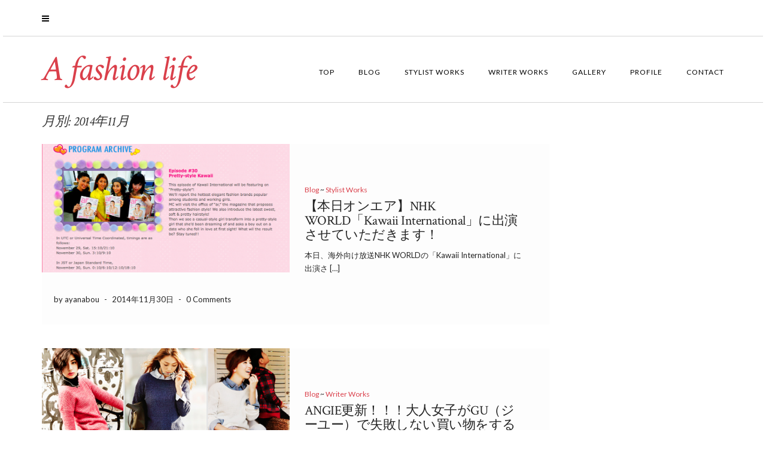

--- FILE ---
content_type: text/html; charset=UTF-8
request_url: http://ayanamorita-fashionstylistwriter.com/?m=201411
body_size: 9010
content:
<!DOCTYPE html>
<html lang="ja">
<head>
    <meta charset="UTF-8" />
    <meta http-equiv="X-UA-Compatible" content="IE=edge" />
    <meta name="viewport" content="width=device-width, initial-scale=1" />
        <title>2014年11月 &#8211; A fashion life</title>

<!-- All in One SEO Pack 3.1.1 によって Michael Torbert の Semper Fi Web Design[-1,-1] -->

<meta name="keywords"  content="kawaii international,nhk world,おしゃれ,お悩み,コーディネート,スタイリスト,テレビ,テレビ出演,デート,トレンド,ファッション,モテ,モテファッション,取材,変身,女性,解決,30代,angie,gu,アイテム選び,アラサー,ショッピング,ファストファッション,大人女性,失敗しない,オフィスファッション,スマートスタイルパンツ,ユニクロ,40代,lar,アラフォー,コツ,ニット帽,選び方,gallery,ぺたんこブーツ,インヒール,スタイルアップ,救世主,足長効果,オフィススタイル,メンズ,垢抜け女子,女子アナ,男ウケ,オススメ,コート,チェスター,ドロップショルダー,旬,ニット,ボトム,身長,azul,moussy,スキニーパンツ" />
<meta name="robots" content="noindex,follow" />

<link rel="canonical" href="http://ayanamorita-fashionstylistwriter.com/?m=201411" />
<!-- All in One SEO Pack -->
<link rel='dns-prefetch' href='//fonts.googleapis.com' />
<link rel='dns-prefetch' href='//s.w.org' />
<link href='https://fonts.gstatic.com' crossorigin rel='preconnect' />
<link rel="alternate" type="application/rss+xml" title="A fashion life &raquo; フィード" href="http://ayanamorita-fashionstylistwriter.com/?feed=rss2" />
<link rel="alternate" type="application/rss+xml" title="A fashion life &raquo; コメントフィード" href="http://ayanamorita-fashionstylistwriter.com/?feed=comments-rss2" />
		<script type="text/javascript">
			window._wpemojiSettings = {"baseUrl":"https:\/\/s.w.org\/images\/core\/emoji\/12.0.0-1\/72x72\/","ext":".png","svgUrl":"https:\/\/s.w.org\/images\/core\/emoji\/12.0.0-1\/svg\/","svgExt":".svg","source":{"concatemoji":"http:\/\/ayanamorita-fashionstylistwriter.com\/wp-includes\/js\/wp-emoji-release.min.js?ver=5.2.21"}};
			!function(e,a,t){var n,r,o,i=a.createElement("canvas"),p=i.getContext&&i.getContext("2d");function s(e,t){var a=String.fromCharCode;p.clearRect(0,0,i.width,i.height),p.fillText(a.apply(this,e),0,0);e=i.toDataURL();return p.clearRect(0,0,i.width,i.height),p.fillText(a.apply(this,t),0,0),e===i.toDataURL()}function c(e){var t=a.createElement("script");t.src=e,t.defer=t.type="text/javascript",a.getElementsByTagName("head")[0].appendChild(t)}for(o=Array("flag","emoji"),t.supports={everything:!0,everythingExceptFlag:!0},r=0;r<o.length;r++)t.supports[o[r]]=function(e){if(!p||!p.fillText)return!1;switch(p.textBaseline="top",p.font="600 32px Arial",e){case"flag":return s([55356,56826,55356,56819],[55356,56826,8203,55356,56819])?!1:!s([55356,57332,56128,56423,56128,56418,56128,56421,56128,56430,56128,56423,56128,56447],[55356,57332,8203,56128,56423,8203,56128,56418,8203,56128,56421,8203,56128,56430,8203,56128,56423,8203,56128,56447]);case"emoji":return!s([55357,56424,55356,57342,8205,55358,56605,8205,55357,56424,55356,57340],[55357,56424,55356,57342,8203,55358,56605,8203,55357,56424,55356,57340])}return!1}(o[r]),t.supports.everything=t.supports.everything&&t.supports[o[r]],"flag"!==o[r]&&(t.supports.everythingExceptFlag=t.supports.everythingExceptFlag&&t.supports[o[r]]);t.supports.everythingExceptFlag=t.supports.everythingExceptFlag&&!t.supports.flag,t.DOMReady=!1,t.readyCallback=function(){t.DOMReady=!0},t.supports.everything||(n=function(){t.readyCallback()},a.addEventListener?(a.addEventListener("DOMContentLoaded",n,!1),e.addEventListener("load",n,!1)):(e.attachEvent("onload",n),a.attachEvent("onreadystatechange",function(){"complete"===a.readyState&&t.readyCallback()})),(n=t.source||{}).concatemoji?c(n.concatemoji):n.wpemoji&&n.twemoji&&(c(n.twemoji),c(n.wpemoji)))}(window,document,window._wpemojiSettings);
		</script>
		<style type="text/css">
img.wp-smiley,
img.emoji {
	display: inline !important;
	border: none !important;
	box-shadow: none !important;
	height: 1em !important;
	width: 1em !important;
	margin: 0 .07em !important;
	vertical-align: -0.1em !important;
	background: none !important;
	padding: 0 !important;
}
</style>
	<link rel='stylesheet' id='wp-block-library-css'  href='http://ayanamorita-fashionstylistwriter.com/wp-includes/css/dist/block-library/style.min.css?ver=5.2.21' type='text/css' media='all' />
<link rel='stylesheet' id='contact-form-7-css'  href='http://ayanamorita-fashionstylistwriter.com/wp-content/plugins/contact-form-7/includes/css/styles.css?ver=5.1.3' type='text/css' media='all' />
<link rel='stylesheet' id='jquery.fancybox-css'  href='http://ayanamorita-fashionstylistwriter.com/wp-content/plugins/fancy-box/jquery.fancybox.css?ver=1.2.6' type='text/css' media='all' />
<link rel='stylesheet' id='juliet-fonts-css'  href='https://fonts.googleapis.com/css?family=Crimson+Text%3A400%2C400i%2C600%2C600i%2C700%2C700i%7CLato%3A400%2C400i%2C700%2C700i%7CMontserrat%3A300%2C300i%2C400%2C400i%2C500%2C500i%2C700%2C700i&#038;subset=latin%2Clatin-ext' type='text/css' media='all' />
<link rel='stylesheet' id='bootstrap-css'  href='http://ayanamorita-fashionstylistwriter.com/wp-content/themes/juliet/assets/css/bootstrap.min.css?ver=5.2.21' type='text/css' media='all' />
<link rel='stylesheet' id='font-awesome-css'  href='http://ayanamorita-fashionstylistwriter.com/wp-content/themes/juliet/assets/css/font-awesome.min.css?ver=5.2.21' type='text/css' media='all' />
<link rel='stylesheet' id='smartmenus-bootstrap-css'  href='http://ayanamorita-fashionstylistwriter.com/wp-content/themes/juliet/assets/css/jquery.smartmenus.bootstrap.css?ver=5.2.21' type='text/css' media='all' />
<link rel='stylesheet' id='juliet-style-css'  href='http://ayanamorita-fashionstylistwriter.com/wp-content/themes/juliet/style.css?ver=5.2.21' type='text/css' media='all' />
<link rel='stylesheet' id='recent-posts-widget-with-thumbnails-public-style-css'  href='http://ayanamorita-fashionstylistwriter.com/wp-content/plugins/recent-posts-widget-with-thumbnails/public.css?ver=6.5.1' type='text/css' media='all' />
<script type='text/javascript' src='http://ayanamorita-fashionstylistwriter.com/wp-includes/js/jquery/jquery.js?ver=1.12.4-wp'></script>
<script type='text/javascript' src='http://ayanamorita-fashionstylistwriter.com/wp-includes/js/jquery/jquery-migrate.min.js?ver=1.4.1'></script>
<script type='text/javascript' src='http://ayanamorita-fashionstylistwriter.com/wp-content/plugins/fancy-box/jquery.fancybox.js?ver=1.2.6'></script>
<script type='text/javascript' src='http://ayanamorita-fashionstylistwriter.com/wp-content/plugins/fancy-box/jquery.easing.js?ver=1.3'></script>
<link rel='https://api.w.org/' href='http://ayanamorita-fashionstylistwriter.com/index.php?rest_route=/' />
<link rel="EditURI" type="application/rsd+xml" title="RSD" href="http://ayanamorita-fashionstylistwriter.com/xmlrpc.php?rsd" />
<link rel="wlwmanifest" type="application/wlwmanifest+xml" href="http://ayanamorita-fashionstylistwriter.com/wp-includes/wlwmanifest.xml" /> 
<meta name="generator" content="WordPress 5.2.21" />
<script type="text/javascript">
  jQuery(document).ready(function($){
    var select = $('a[href$=".bmp"],a[href$=".gif"],a[href$=".jpg"],a[href$=".jpeg"],a[href$=".png"],a[href$=".BMP"],a[href$=".GIF"],a[href$=".JPG"],a[href$=".JPEG"],a[href$=".PNG"]');
    select.attr('rel', 'fancybox');
    select.fancybox();
  });
</script>

<!-- BEGIN: WP-OGP by http://www.millerswebsite.co.uk Version: 1.0.5  -->
<meta property="og:title" content="A fashion life" />
<meta property="og:type" content="article" />
<meta property="og:image" content="http://ayanamorita-fashionstylistwriter.com/wp-content/uploads/2014/11/f376e472503a58b6435db6aa49097740.png" />
<meta property="image_src" content="http://ayanamorita-fashionstylistwriter.com/wp-content/uploads/2014/11/f376e472503a58b6435db6aa49097740.png" />
<meta property="og:url" content="http://ayanamorita-fashionstylistwriter.com" />
<meta property="og:site_name" content="A fashion life" />
<meta property="fb:admins" content="100002824855273" />
<meta property="fb:app_id" content="1401643850088658" />		<style type="text/css">.recentcomments a{display:inline !important;padding:0 !important;margin:0 !important;}</style>
		
<!-- BEGIN: WP Social Bookmarking Light HEAD -->


<script>
    (function (d, s, id) {
        var js, fjs = d.getElementsByTagName(s)[0];
        if (d.getElementById(id)) return;
        js = d.createElement(s);
        js.id = id;
        js.src = "//connect.facebook.net/ja_JP/sdk.js#xfbml=1&version=v2.7";
        fjs.parentNode.insertBefore(js, fjs);
    }(document, 'script', 'facebook-jssdk'));
</script>

<style type="text/css">
    .wp_social_bookmarking_light{
    border: 0 !important;
    padding: 0 !important;
    margin: 0 !important;
}
.wp_social_bookmarking_light div{
    float: left !important;
    border: 0 !important;
    padding: 0 !important;
    margin: 0 5px 0px 0 !important;
    height: 23px !important;
    text-indent: 0 !important;
}
.wp_social_bookmarking_light img{
    border: 0 !important;
    padding: 0;
    margin: 0;
    vertical-align: top !important;
}
.wp_social_bookmarking_light_clear{
    clear: both !important;
}
.wsbl_twitter{
    width: 100px;
}
</style>
<!-- END: WP Social Bookmarking Light HEAD -->
<style id="kirki-inline-styles"></style></head>

<body class="archive date wp-custom-logo boxed">

<!-- Off Canvas Menu -->
<div id="side-page-overlay"></div>
<div id="side-page">
	<div class="inner">
		<a href="#" class="side-page-close"><i class="fa fa-times"></i></a>
        
        <!-- Logo -->
        <div class="logo">
                            <div class="header-logo-text">A fashion life</div>
                            		</div>
        <!-- /Logo -->
        
        <!-- Tagline -->
		        <div class="tagline"></div>
                <!-- /Tagline -->
        
		        <!-- Navigation -->
        <div class="side-page-nav"><ul id="menu-topnav" class=""><li id="menu-item-65" class="menu-item menu-item-type-custom menu-item-object-custom menu-item-home menu-item-65"><a href="http://ayanamorita-fashionstylistwriter.com">Top</a></li>
<li id="menu-item-17" class="menu-item menu-item-type-taxonomy menu-item-object-category menu-item-17"><a href="http://ayanamorita-fashionstylistwriter.com/?cat=4">Blog</a></li>
<li id="menu-item-271" class="menu-item menu-item-type-taxonomy menu-item-object-category menu-item-271"><a href="http://ayanamorita-fashionstylistwriter.com/?cat=33">Stylist Works</a></li>
<li id="menu-item-184" class="menu-item menu-item-type-taxonomy menu-item-object-category menu-item-184"><a href="http://ayanamorita-fashionstylistwriter.com/?cat=14">Writer Works</a></li>
<li id="menu-item-88" class="menu-item menu-item-type-taxonomy menu-item-object-category menu-item-88"><a href="http://ayanamorita-fashionstylistwriter.com/?cat=5">Gallery</a></li>
<li id="menu-item-163" class="menu-item menu-item-type-post_type menu-item-object-page menu-item-163"><a href="http://ayanamorita-fashionstylistwriter.com/?page_id=145">profile</a></li>
<li id="menu-item-52" class="menu-item menu-item-type-post_type menu-item-object-page menu-item-52"><a href="http://ayanamorita-fashionstylistwriter.com/?page_id=50">contact</a></li>
</ul></div>        <!-- /Navigation -->
        
                
	</div>
</div>
<!-- /Off Canvas Menu -->

<div class="main-wrapper">
	<!-- Header -->
	<div class="header">
    
                		<!-- Header Row 1 -->
		<div class="header-row-1">
			<div class="container">
				<div class="row">
                    					<!-- Left -->
					<div class="col-sm-4 header-row-1-left">
						<a href="#" class="side-page-toggle"><i class="fa fa-bars"></i></a>											</div>
					<!-- /Left -->
					                    
                    				</div>
			</div>
		</div>
		<a href="javascript:;" class="header-row-1-toggle"></a>
		<!-- /Header Row 1 -->
        		
		
		<!-- Header Row 2 -->
		<div class="header-row-2">
			<div class="container">
			
				<!-- Left -->
				<div class="header-row-2-left">
                    					<div class="logo ">
                        							<div class="header-logo-text"><a href="http://ayanamorita-fashionstylistwriter.com/">A fashion life</a></div>
							                        					</div>
                                        
				</div>
				<!-- /Left -->
				
				<!-- Right -->
				<div class="header-row-2-right">
					<nav class="navbar navbar-default">
						<div class="navbar-header">
							<button type="button" class="navbar-toggle collapsed" data-toggle="collapse" data-target=".header-row-2-right .navbar-collapse" aria-expanded="false">
								<span class="sr-only">Toggle Navigation</span>
								<span class="icon-bar"></span>
								<span class="icon-bar"></span>
								<span class="icon-bar"></span>
							</button>
						</div>
						<!-- Navigation -->
                        <div class="navbar-collapse collapse"><ul id="menu-topnav-1" class="nav navbar-nav"><li class="menu-item menu-item-type-custom menu-item-object-custom menu-item-home menu-item-65"><a href="http://ayanamorita-fashionstylistwriter.com">Top</a></li>
<li class="menu-item menu-item-type-taxonomy menu-item-object-category menu-item-17"><a href="http://ayanamorita-fashionstylistwriter.com/?cat=4">Blog</a></li>
<li class="menu-item menu-item-type-taxonomy menu-item-object-category menu-item-271"><a href="http://ayanamorita-fashionstylistwriter.com/?cat=33">Stylist Works</a></li>
<li class="menu-item menu-item-type-taxonomy menu-item-object-category menu-item-184"><a href="http://ayanamorita-fashionstylistwriter.com/?cat=14">Writer Works</a></li>
<li class="menu-item menu-item-type-taxonomy menu-item-object-category menu-item-88"><a href="http://ayanamorita-fashionstylistwriter.com/?cat=5">Gallery</a></li>
<li class="menu-item menu-item-type-post_type menu-item-object-page menu-item-163"><a href="http://ayanamorita-fashionstylistwriter.com/?page_id=145">profile</a></li>
<li class="menu-item menu-item-type-post_type menu-item-object-page menu-item-52"><a href="http://ayanamorita-fashionstylistwriter.com/?page_id=50">contact</a></li>
</ul></div>                    <!-- /Navigation -->
					</nav>
				</div>
				<!-- /Right -->
			</div>
		</div>
		<!-- /Header Row 2 -->
		
	</div>
	<!-- /Header -->
    
        
    <div class="container">
	
	

<div class="row two-columns">
    <div class="main-column col-md-9">
<!-- Blog Feed -->
<div class="blog-feed">

    <h2>月別: 2014年11月</h2>
    
    <div class="entry  entry-excerpt">
    
	    <div class="left">
        <div class="entry-thumb">
			            <a href="http://ayanamorita-fashionstylistwriter.com/?p=1481"><img width="700" height="364" src="http://ayanamorita-fashionstylistwriter.com/wp-content/uploads/2014/11/f376e472503a58b6435db6aa49097740.png" class="img-responsive wp-post-image" alt="【本日オンエア】NHK WORLD「Kawaii International」に出演させていただきます！" srcset="http://ayanamorita-fashionstylistwriter.com/wp-content/uploads/2014/11/f376e472503a58b6435db6aa49097740.png 902w, http://ayanamorita-fashionstylistwriter.com/wp-content/uploads/2014/11/f376e472503a58b6435db6aa49097740-300x155.png 300w" sizes="(max-width: 700px) 100vw, 700px" /></a>
                    </div>
    </div>
	
    <div class="right">

                <div class="entry-category"><a href="http://ayanamorita-fashionstylistwriter.com/?cat=4" rel="category">Blog</a> ~ <a href="http://ayanamorita-fashionstylistwriter.com/?cat=33" rel="category">Stylist Works</a></div>
        
                <h3 class="entry-title"><a href="http://ayanamorita-fashionstylistwriter.com/?p=1481" title="【本日オンエア】NHK WORLD「Kawaii International」に出演させていただきます！">【本日オンエア】NHK WORLD「Kawaii International」に出演させていただきます！</a></h3>
                
        <div class="entry-summary"><p>本日、海外向け放送NHK WORLDの「Kawaii International」に出演さ [&hellip;]</p>
</div>
                
                
                <div class="entry-meta">
            <div class="entry-author">by ayanabou</div><span class="sep"> - </span><div class="entry-date">2014年11月30日</div><span class="sep"> - </span><div class="entry-comments"><a href="http://ayanamorita-fashionstylistwriter.com/?p=1481#respond">0 Comments</a></div>        </div>
                
        
    </div>
</div><div class="entry  entry-excerpt">
    
	    <div class="left">
        <div class="entry-thumb">
			            <a href="http://ayanamorita-fashionstylistwriter.com/?p=1457"><img width="500" height="269" src="http://ayanamorita-fashionstylistwriter.com/wp-content/uploads/2014/11/84643f27a2fa82232008911dc2ffe183.png" class="img-responsive wp-post-image" alt="ANGIE更新！！！大人女子がGU（ジーユー）で失敗しない買い物をする方法 | ANGIE(アンジー)" srcset="http://ayanamorita-fashionstylistwriter.com/wp-content/uploads/2014/11/84643f27a2fa82232008911dc2ffe183.png 500w, http://ayanamorita-fashionstylistwriter.com/wp-content/uploads/2014/11/84643f27a2fa82232008911dc2ffe183-300x161.png 300w" sizes="(max-width: 500px) 100vw, 500px" /></a>
                    </div>
    </div>
	
    <div class="right">

                <div class="entry-category"><a href="http://ayanamorita-fashionstylistwriter.com/?cat=4" rel="category">Blog</a> ~ <a href="http://ayanamorita-fashionstylistwriter.com/?cat=14" rel="category">Writer Works</a></div>
        
                <h3 class="entry-title"><a href="http://ayanamorita-fashionstylistwriter.com/?p=1457" title="ANGIE更新！！！大人女子がGU（ジーユー）で失敗しない買い物をする方法 | ANGIE(アンジー)">ANGIE更新！！！大人女子がGU（ジーユー）で失敗しない買い物をする方法 | ANGIE(アンジー)</a></h3>
                
        <div class="entry-summary"><p>ANGIE更新です！ 昨日に引き続きファストファッションネタです。 ユニクロよりもさらに安 [&hellip;]</p>
</div>
                
                
                <div class="entry-meta">
            <div class="entry-author">by ayanabou</div><span class="sep"> - </span><div class="entry-date">2014年11月26日</div><span class="sep"> - </span><div class="entry-comments"><a href="http://ayanamorita-fashionstylistwriter.com/?p=1457#respond">0 Comments</a></div>        </div>
                
        
    </div>
</div><div class="entry  entry-excerpt">
    
	    <div class="left">
        <div class="entry-thumb">
			            <a href="http://ayanamorita-fashionstylistwriter.com/?p=1450"><img width="500" height="260" src="http://ayanamorita-fashionstylistwriter.com/wp-content/uploads/2014/11/cdc67c3ecc04b14d534e79b57c0a3665.png" class="img-responsive wp-post-image" alt="ANGIE更新！！！CMで話題のユニクロパンツは本当に使えるのか!? スタイリストが検証してみた！ | ANGIE(アンジー)" srcset="http://ayanamorita-fashionstylistwriter.com/wp-content/uploads/2014/11/cdc67c3ecc04b14d534e79b57c0a3665.png 500w, http://ayanamorita-fashionstylistwriter.com/wp-content/uploads/2014/11/cdc67c3ecc04b14d534e79b57c0a3665-300x156.png 300w" sizes="(max-width: 500px) 100vw, 500px" /></a>
                    </div>
    </div>
	
    <div class="right">

                <div class="entry-category"><a href="http://ayanamorita-fashionstylistwriter.com/?cat=4" rel="category">Blog</a> ~ <a href="http://ayanamorita-fashionstylistwriter.com/?cat=14" rel="category">Writer Works</a></div>
        
                <h3 class="entry-title"><a href="http://ayanamorita-fashionstylistwriter.com/?p=1450" title="ANGIE更新！！！CMで話題のユニクロパンツは本当に使えるのか!? スタイリストが検証してみた！ | ANGIE(アンジー)">ANGIE更新！！！CMで話題のユニクロパンツは本当に使えるのか!? スタイリストが検証してみた！ | ANGIE(アンジー)</a></h3>
                
        <div class="entry-summary"><p>ANGIE更新です！ 大人気のユニクロパンツ、これ、本当におすすめです！ 昨日ユニクロに行 [&hellip;]</p>
</div>
                
                
                <div class="entry-meta">
            <div class="entry-author">by ayanabou</div><span class="sep"> - </span><div class="entry-date">2014年11月25日</div><span class="sep"> - </span><div class="entry-comments"><a href="http://ayanamorita-fashionstylistwriter.com/?p=1450#respond">0 Comments</a></div>        </div>
                
        
    </div>
</div><div class="entry  entry-excerpt">
    
	    <div class="left">
        <div class="entry-thumb">
			            <a href="http://ayanamorita-fashionstylistwriter.com/?p=1442"><img width="200" height="300" src="http://ayanamorita-fashionstylistwriter.com/wp-content/uploads/2014/11/ddd6d6243e0d48825f5a32ca07fdb25f-200x300.jpg" class="img-responsive wp-post-image" alt="LAR更新！！！失敗知らず！30代からの｢ニット帽｣選び方･かぶり方･コーデのコツ | 30代・40代からの美容マガジンLAR" /></a>
                    </div>
    </div>
	
    <div class="right">

                <div class="entry-category"><a href="http://ayanamorita-fashionstylistwriter.com/?cat=4" rel="category">Blog</a> ~ <a href="http://ayanamorita-fashionstylistwriter.com/?cat=14" rel="category">Writer Works</a></div>
        
                <h3 class="entry-title"><a href="http://ayanamorita-fashionstylistwriter.com/?p=1442" title="LAR更新！！！失敗知らず！30代からの｢ニット帽｣選び方･かぶり方･コーデのコツ | 30代・40代からの美容マガジンLAR">LAR更新！！！失敗知らず！30代からの｢ニット帽｣選び方･かぶり方･コーデのコツ | 30代・40代からの美容マガジンLAR</a></h3>
                
        <div class="entry-summary"><p>LAR更新です！ この時期必須のニット帽！ま、今や春夏も必須といっても過言ではないかな？  [&hellip;]</p>
</div>
                
                
                <div class="entry-meta">
            <div class="entry-author">by ayanabou</div><span class="sep"> - </span><div class="entry-date">2014年11月23日</div><span class="sep"> - </span><div class="entry-comments"><a href="http://ayanamorita-fashionstylistwriter.com/?p=1442#respond">0 Comments</a></div>        </div>
                
        
    </div>
</div><div class="entry  entry-excerpt">
    
	    <div class="left">
        <div class="entry-thumb">
			            <a href="http://ayanamorita-fashionstylistwriter.com/?p=1410"><img width="300" height="370" src="http://ayanamorita-fashionstylistwriter.com/wp-content/uploads/2014/10/139b9f6f9c0108947933e84887c9fa8b.jpg" class="img-responsive wp-post-image" alt="ANGIE更新！！！ぺたんこブーツでも脚が長く見える！スタイルアップの救世主とは？ | ANGIE(アンジー)" srcset="http://ayanamorita-fashionstylistwriter.com/wp-content/uploads/2014/10/139b9f6f9c0108947933e84887c9fa8b.jpg 300w, http://ayanamorita-fashionstylistwriter.com/wp-content/uploads/2014/10/139b9f6f9c0108947933e84887c9fa8b-243x300.jpg 243w" sizes="(max-width: 300px) 100vw, 300px" /></a>
                    </div>
    </div>
	
    <div class="right">

                <div class="entry-category"><a href="http://ayanamorita-fashionstylistwriter.com/?cat=4" rel="category">Blog</a> ~ <a href="http://ayanamorita-fashionstylistwriter.com/?cat=14" rel="category">Writer Works</a></div>
        
                <h3 class="entry-title"><a href="http://ayanamorita-fashionstylistwriter.com/?p=1410" title="ANGIE更新！！！ぺたんこブーツでも脚が長く見える！スタイルアップの救世主とは？ | ANGIE(アンジー)">ANGIE更新！！！ぺたんこブーツでも脚が長く見える！スタイルアップの救世主とは？ | ANGIE(アンジー)</a></h3>
                
        <div class="entry-summary"><p>ANGIE更新です！ 今回はインヒールについてのお話なのですが、皆さん使っていたりしますか [&hellip;]</p>
</div>
                
                
                <div class="entry-meta">
            <div class="entry-author">by ayanabou</div><span class="sep"> - </span><div class="entry-date">2014年11月22日</div><span class="sep"> - </span><div class="entry-comments"><a href="http://ayanamorita-fashionstylistwriter.com/?p=1410#respond">0 Comments</a></div>        </div>
                
        
    </div>
</div><div class="entry  entry-excerpt">
    
	    <div class="left">
        <div class="entry-thumb">
			            <a href="http://ayanamorita-fashionstylistwriter.com/?p=1403"><img width="295" height="500" src="http://ayanamorita-fashionstylistwriter.com/wp-content/uploads/2014/10/image3.jpg" class="img-responsive wp-post-image" alt="ANGIE更新！！！男の視線を独り占め！清楚＆垢抜け女子アナ風オフィススタイルの作り方 | ANGIE(アンジー)" srcset="http://ayanamorita-fashionstylistwriter.com/wp-content/uploads/2014/10/image3.jpg 295w, http://ayanamorita-fashionstylistwriter.com/wp-content/uploads/2014/10/image3-177x300.jpg 177w" sizes="(max-width: 295px) 100vw, 295px" /></a>
                    </div>
    </div>
	
    <div class="right">

                <div class="entry-category"><a href="http://ayanamorita-fashionstylistwriter.com/?cat=4" rel="category">Blog</a> ~ <a href="http://ayanamorita-fashionstylistwriter.com/?cat=14" rel="category">Writer Works</a></div>
        
                <h3 class="entry-title"><a href="http://ayanamorita-fashionstylistwriter.com/?p=1403" title="ANGIE更新！！！男の視線を独り占め！清楚＆垢抜け女子アナ風オフィススタイルの作り方 | ANGIE(アンジー)">ANGIE更新！！！男の視線を独り占め！清楚＆垢抜け女子アナ風オフィススタイルの作り方 | ANGIE(アンジー)</a></h3>
                
        <div class="entry-summary"><p>ANGIE更新です！ え〜もっとも遠い存在であろう女子アナ風ファッションについて、恐れ多く [&hellip;]</p>
</div>
                
                
                <div class="entry-meta">
            <div class="entry-author">by ayanabou</div><span class="sep"> - </span><div class="entry-date">2014年11月20日</div><span class="sep"> - </span><div class="entry-comments"><a href="http://ayanamorita-fashionstylistwriter.com/?p=1403#respond">0 Comments</a></div>        </div>
                
        
    </div>
</div><div class="entry  entry-excerpt">
    
	    <div class="left">
        <div class="entry-thumb">
			            <a href="http://ayanamorita-fashionstylistwriter.com/?p=1430"><img width="200" height="300" src="http://ayanamorita-fashionstylistwriter.com/wp-content/uploads/2014/11/01f201d0061f548abc6a8b3154686664-200x300.jpg" class="img-responsive wp-post-image" alt="LAR更新！！！チェスターにドロップショルダー…大人女性にオススメ｢旬コート｣ | 30代・40代からの美容マガジンLAR" /></a>
                    </div>
    </div>
	
    <div class="right">

                <div class="entry-category"><a href="http://ayanamorita-fashionstylistwriter.com/?cat=4" rel="category">Blog</a> ~ <a href="http://ayanamorita-fashionstylistwriter.com/?cat=14" rel="category">Writer Works</a></div>
        
                <h3 class="entry-title"><a href="http://ayanamorita-fashionstylistwriter.com/?p=1430" title="LAR更新！！！チェスターにドロップショルダー…大人女性にオススメ｢旬コート｣ | 30代・40代からの美容マガジンLAR">LAR更新！！！チェスターにドロップショルダー…大人女性にオススメ｢旬コート｣ | 30代・40代からの美容マガジンLAR</a></h3>
                
        <div class="entry-summary"><p>LAR更新です！ いやぁ昨日今日とぐっと寒くなっていよいよジャケットではなくコートの出番が [&hellip;]</p>
</div>
                
                
                <div class="entry-meta">
            <div class="entry-author">by ayanabou</div><span class="sep"> - </span><div class="entry-date">2014年11月9日</div><span class="sep"> - </span><div class="entry-comments"><a href="http://ayanamorita-fashionstylistwriter.com/?p=1430#respond">0 Comments</a></div>        </div>
                
        
    </div>
</div><div class="entry  entry-excerpt">
    
	    <div class="left">
        <div class="entry-thumb">
			            <a href="http://ayanamorita-fashionstylistwriter.com/?p=1389"><img width="199" height="300" src="http://ayanamorita-fashionstylistwriter.com/wp-content/uploads/2014/10/8de0f08b5dcadfb341ee96ae466b89a5-199x300.jpg" class="img-responsive wp-post-image" alt="LAR更新！！！ロング丈orショート丈？旬顔｢ニット｣の身長&#038;ボトム別着こなしのコツ | 30代・40代からの美容マガジンLAR" /></a>
                    </div>
    </div>
	
    <div class="right">

                <div class="entry-category"><a href="http://ayanamorita-fashionstylistwriter.com/?cat=4" rel="category">Blog</a> ~ <a href="http://ayanamorita-fashionstylistwriter.com/?cat=14" rel="category">Writer Works</a></div>
        
                <h3 class="entry-title"><a href="http://ayanamorita-fashionstylistwriter.com/?p=1389" title="LAR更新！！！ロング丈orショート丈？旬顔｢ニット｣の身長&#038;ボトム別着こなしのコツ | 30代・40代からの美容マガジンLAR">LAR更新！！！ロング丈orショート丈？旬顔｢ニット｣の身長&#038;ボトム別着こなしのコツ | 30代・40代からの美容マガジンLAR</a></h3>
                
        <div class="entry-summary"><p>LAR更新です！ ニットが手放せない季節になってきましたね。もう１枚で歩けるのもそろそろお [&hellip;]</p>
</div>
                
                
                <div class="entry-meta">
            <div class="entry-author">by ayanabou</div><span class="sep"> - </span><div class="entry-date">2014年11月7日</div><span class="sep"> - </span><div class="entry-comments"><a href="http://ayanamorita-fashionstylistwriter.com/?p=1389#respond">0 Comments</a></div>        </div>
                
        
    </div>
</div><div class="entry  entry-excerpt">
    
	    <div class="left">
        <div class="entry-thumb">
			            <a href="http://ayanamorita-fashionstylistwriter.com/?p=1421"><img width="435" height="500" src="http://ayanamorita-fashionstylistwriter.com/wp-content/uploads/2014/11/141009skinny_03.jpg" class="img-responsive wp-post-image" alt="ANGIE更新！！！カラダの崩れをパーフェクトに隠す！病みつきスキニーパンツをスタイリストが検証！ | ANGIE(アンジー)" srcset="http://ayanamorita-fashionstylistwriter.com/wp-content/uploads/2014/11/141009skinny_03.jpg 435w, http://ayanamorita-fashionstylistwriter.com/wp-content/uploads/2014/11/141009skinny_03-261x300.jpg 261w" sizes="(max-width: 435px) 100vw, 435px" /></a>
                    </div>
    </div>
	
    <div class="right">

                <div class="entry-category"><a href="http://ayanamorita-fashionstylistwriter.com/?cat=4" rel="category">Blog</a> ~ <a href="http://ayanamorita-fashionstylistwriter.com/?cat=14" rel="category">Writer Works</a></div>
        
                <h3 class="entry-title"><a href="http://ayanamorita-fashionstylistwriter.com/?p=1421" title="ANGIE更新！！！カラダの崩れをパーフェクトに隠す！病みつきスキニーパンツをスタイリストが検証！ | ANGIE(アンジー)">ANGIE更新！！！カラダの崩れをパーフェクトに隠す！病みつきスキニーパンツをスタイリストが検証！ | ANGIE(アンジー)</a></h3>
                
        <div class="entry-summary"><p>ANGIE更新です！ 今回はAZUL by mousseから発売された話題のスキニーパンツ [&hellip;]</p>
</div>
                
                
                <div class="entry-meta">
            <div class="entry-author">by ayanabou</div><span class="sep"> - </span><div class="entry-date">2014年11月6日</div><span class="sep"> - </span><div class="entry-comments"><a href="http://ayanamorita-fashionstylistwriter.com/?p=1421#respond">0 Comments</a></div>        </div>
                
        
    </div>
</div>    
    
</div>
<!-- /Blog Feed --></div>
    <!-- Sidebar -->
<div class="sidebar-column col-md-3">
    
    <div class="sidebar-default sidebar"></div>    
    
</div>
<!-- /Sidebar --></div>


    <div class="sidebar-footer footer-row-1"><div class="row"><div class="col-lg-3 col-md-3 col-sm-6 col-xs-12"><div class="footer-row-1-widget widget"><h3 class="widget-title">Pages</h3>		<ul>
			<li class="page_item page-item-50"><a href="http://ayanamorita-fashionstylistwriter.com/?page_id=50">contact</a></li>
<li class="page_item page-item-145"><a href="http://ayanamorita-fashionstylistwriter.com/?page_id=145">profile</a></li>
		</ul>
			</div></div><div class="col-lg-3 col-md-3 col-sm-6 col-xs-12"><div class="footer-row-1-widget widget"><h3 class="widget-title">Archives</h3>		<ul>
				<li><a href='http://ayanamorita-fashionstylistwriter.com/?m=201607'>2016年7月</a></li>
	<li><a href='http://ayanamorita-fashionstylistwriter.com/?m=201504'>2015年4月</a></li>
	<li><a href='http://ayanamorita-fashionstylistwriter.com/?m=201502'>2015年2月</a></li>
	<li><a href='http://ayanamorita-fashionstylistwriter.com/?m=201501'>2015年1月</a></li>
	<li><a href='http://ayanamorita-fashionstylistwriter.com/?m=201412'>2014年12月</a></li>
	<li><a href='http://ayanamorita-fashionstylistwriter.com/?m=201411'>2014年11月</a></li>
	<li><a href='http://ayanamorita-fashionstylistwriter.com/?m=201410'>2014年10月</a></li>
	<li><a href='http://ayanamorita-fashionstylistwriter.com/?m=201409'>2014年9月</a></li>
	<li><a href='http://ayanamorita-fashionstylistwriter.com/?m=201408'>2014年8月</a></li>
	<li><a href='http://ayanamorita-fashionstylistwriter.com/?m=201407'>2014年7月</a></li>
	<li><a href='http://ayanamorita-fashionstylistwriter.com/?m=201406'>2014年6月</a></li>
	<li><a href='http://ayanamorita-fashionstylistwriter.com/?m=201405'>2014年5月</a></li>
	<li><a href='http://ayanamorita-fashionstylistwriter.com/?m=201404'>2014年4月</a></li>
	<li><a href='http://ayanamorita-fashionstylistwriter.com/?m=201403'>2014年3月</a></li>
	<li><a href='http://ayanamorita-fashionstylistwriter.com/?m=201402'>2014年2月</a></li>
	<li><a href='http://ayanamorita-fashionstylistwriter.com/?m=201401'>2014年1月</a></li>
	<li><a href='http://ayanamorita-fashionstylistwriter.com/?m=201312'>2013年12月</a></li>
		</ul>
			</div></div><div class="col-lg-3 col-md-3 col-sm-6 col-xs-12">		<div class="footer-row-1-widget widget">		<h3 class="widget-title">Recent Posts</h3>		<ul>
											<li>
					<a href="http://ayanamorita-fashionstylistwriter.com/?p=2026">【LAR更新】お悩み＆体型別！30代･40代流トレンドデニムの選び方 | 30代・40代からの美容マガジンLAR</a>
									</li>
											<li>
					<a href="http://ayanamorita-fashionstylistwriter.com/?p=2023">【LAR更新】30代･40代流｢無地Tシャツ｣を今っぽく着こなすテク3つ | 30代・40代からの美容マガジンLAR</a>
									</li>
											<li>
					<a href="http://ayanamorita-fashionstylistwriter.com/?p=2016">【Nosh更新】即買い決定♡ユニクロ「プリーツスカート」は楽カワでスグレモノ &#8211; Nosh（ナッシュ）</a>
									</li>
											<li>
					<a href="http://ayanamorita-fashionstylistwriter.com/?p=2013">【Nosh更新】プチプラで超優秀！ユニクロ＆GUデニムの実力がスゴイ！ &#8211; Nosh（ナッシュ）</a>
									</li>
											<li>
					<a href="http://ayanamorita-fashionstylistwriter.com/?p=2008">【ANGIE更新】新宿二丁目ゲイバーママが教える「思わず惚れそうになる」女性の特徴4選 | ANGIE(アンジー)</a>
									</li>
					</ul>
		</div></div><div class="col-lg-3 col-md-3 col-sm-6 col-xs-12"><div class="footer-row-1-widget widget "><h3 class="widget-title">Categories</h3>		<ul>
				<li class="cat-item cat-item-4"><a href="http://ayanamorita-fashionstylistwriter.com/?cat=4">Blog</a>
</li>
	<li class="cat-item cat-item-5"><a href="http://ayanamorita-fashionstylistwriter.com/?cat=5">Gallery</a>
</li>
	<li class="cat-item cat-item-33"><a href="http://ayanamorita-fashionstylistwriter.com/?cat=33">Stylist Works</a>
</li>
	<li class="cat-item cat-item-14"><a href="http://ayanamorita-fashionstylistwriter.com/?cat=14">Writer Works</a>
</li>
	<li class="cat-item cat-item-1"><a href="http://ayanamorita-fashionstylistwriter.com/?cat=1">未分類</a>
</li>
		</ul>
			</div></div></div></div>
<!-- Footer Row 2 --->
<div class="sidebar-footer footer-row-2">
    
        
            <div class="footer-copyright">Copyright &copy; 2026 <a href="https://www.lyrathemes.com/juliet/">Juliet</a></div>
        
    <div class="footer-copyright">
        <ul class="credit">
            <li><a href="https://www.lyrathemes.com/juliet/" target="_blank">Juliet</a> by LyraThemes.com</li>
        </ul>
    </div>

</div>
<!-- /Footer Row 2 -->    
    </div><!-- /Container -->
</div><!-- /Main Wrapper -->


<!-- BEGIN: WP Social Bookmarking Light FOOTER -->
    <script>!function(d,s,id){var js,fjs=d.getElementsByTagName(s)[0],p=/^http:/.test(d.location)?'http':'https';if(!d.getElementById(id)){js=d.createElement(s);js.id=id;js.src=p+'://platform.twitter.com/widgets.js';fjs.parentNode.insertBefore(js,fjs);}}(document, 'script', 'twitter-wjs');</script>

    <script src="https://apis.google.com/js/platform.js" async defer>
        {lang: "ja"}
    </script>

<!-- END: WP Social Bookmarking Light FOOTER -->
<script type='text/javascript'>
/* <![CDATA[ */
var wpcf7 = {"apiSettings":{"root":"http:\/\/ayanamorita-fashionstylistwriter.com\/index.php?rest_route=\/contact-form-7\/v1","namespace":"contact-form-7\/v1"},"cached":"1"};
/* ]]> */
</script>
<script type='text/javascript' src='http://ayanamorita-fashionstylistwriter.com/wp-content/plugins/contact-form-7/includes/js/scripts.js?ver=5.1.3'></script>
<script type='text/javascript' src='http://ayanamorita-fashionstylistwriter.com/wp-content/themes/juliet/assets/js/bootstrap.min.js?ver=5.2.21'></script>
<script type='text/javascript' src='http://ayanamorita-fashionstylistwriter.com/wp-content/themes/juliet/assets/js/juliet.js?ver=5.2.21'></script>
<script type='text/javascript' src='http://ayanamorita-fashionstylistwriter.com/wp-content/themes/juliet/assets/js/jquery.smartmenus.js?ver=5.2.21'></script>
<script type='text/javascript' src='http://ayanamorita-fashionstylistwriter.com/wp-content/themes/juliet/assets/js/jquery.smartmenus.bootstrap.js?ver=5.2.21'></script>
<script type='text/javascript' src='http://ayanamorita-fashionstylistwriter.com/wp-includes/js/wp-embed.min.js?ver=5.2.21'></script>
</body>
</html>
<!--
Performance optimized by W3 Total Cache. Learn more: https://www.w3-edge.com/products/


Served from: ayanamorita-fashionstylistwriter.com @ 2026-01-20 13:01:09 by W3 Total Cache
-->